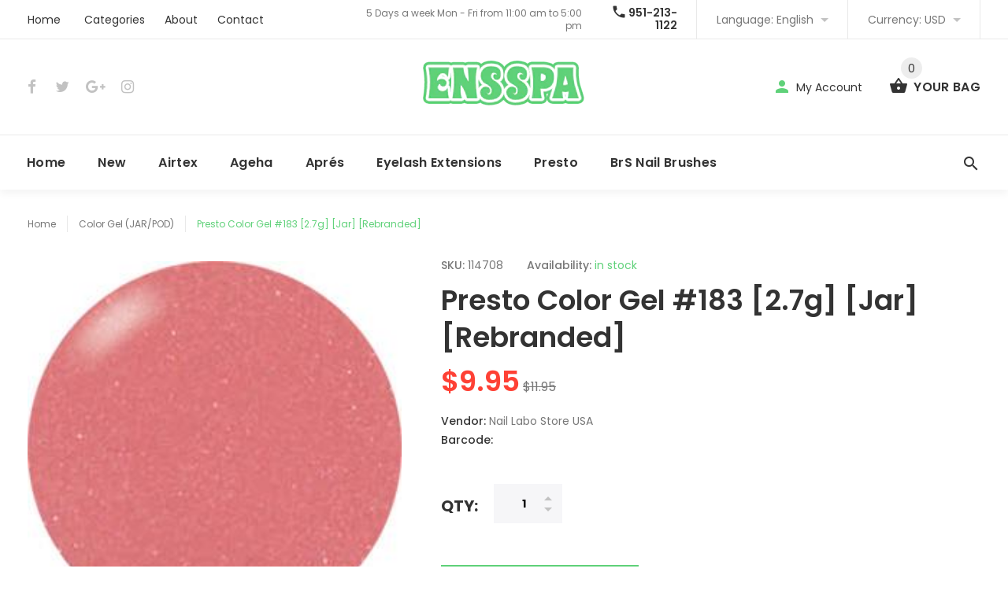

--- FILE ---
content_type: text/javascript; charset=utf-8
request_url: https://www.ensspa.com/products/presto-color-gel-183-2-7g-jar-newjo.js
body_size: 1040
content:
{"id":6606570356779,"title":"Presto Color Gel #183 [2.7g] [Jar] [Rebranded]","handle":"presto-color-gel-183-2-7g-jar-newjo","description":"\u003cmeta charset=\"utf-8\"\u003e\r\r\n\u003cp\u003ePresto Standard series color gels in new convenient \u003cspan style=\"color: #e69138;\"\u003e\u003cstrong\u003esmaller size\u003c\/strong\u003e\u003c\/span\u003e (\u003cstrong\u003e\u003cspan style=\"color: #ff9900;\"\u003e2.7g\u003c\/span\u003e\u003c\/strong\u003e) at great lower price. Sheer finish. High-quality, professional color gel specially tested for ease-of-use. Even, brilliant coloration for a beautiful finish. No mixing or shaking necessary. Brush sold separately.\u003c\/p\u003e\r\r\n\u003cp\u003eBoth LED and UV light curable; recommended to cure with Presto LED light for the best cure.\u003c\/p\u003e\r\r\n\u003cp\u003eCuring time : Presto LED Light - 20sec, UV Light (36W) - 120sec\u003c\/p\u003e\r\r\n\u003cp\u003e\u003cstrong\u003eSize: 2.7g\u003c\/strong\u003e\u003c\/p\u003e\r\r\n\u003cp\u003eMade in Japan. Store in a cool, dark place away from any direct light sources for longevity.\u003c\/p\u003e\r\r\n\u003cdiv\u003e\u003cspan style=\"color: #e69138;\"\u003e\u003cinline\u003e\u003cbr\u003eFinish: Sheer, Pearl, Glitter\u003c\/inline\u003e\u003c\/span\u003e\u003c\/div\u003e\r\r\n\u003cdiv\u003e\u003cspan style=\"color: #e69138;\"\u003e\u003c\/span\u003e\u003c\/div\u003e\r\r\n\u003cdiv\u003e\u003c\/div\u003e\r\r\n\u003cdiv\u003eATTENTION:\u003c\/div\u003e\r\r\n\u003cdiv style=\"text-align: center;\"\u003e\u003cspan style=\"font-family: Arial, Verdana, Helvetica, sans-serif; color: #ff4500;\"\u003e\u003cinline style=\"color: #e36c09;\"\u003e\r\r\n\r\r\n\r\r\n\u003cdiv\u003e\r\r\n\r\r\n\r\r\n\u003col\u003e\r\r\n\r\r\n\r\r\n\u003cli style=\"text-align: left;\"\u003e\u003cspan style=\"color: #000000;\"\u003eColors may differ from actual product depending on each individual screen setting\u003c\/span\u003e\u003c\/li\u003e\r\r\n\r\r\n\r\r\n\u003cli style=\"text-align: left;\"\u003e\u003cspan style=\"color: #000000;\"\u003eSuggested curing time is for Presto LED light only. Other LED lights may require different curing times.\u003c\/span\u003e\u003c\/li\u003e\r\r\n\r\r\n\r\r\n\u003cli style=\"text-align: left;\"\u003e\u003cspan style=\"color: #000000;\"\u003ePlease utilize the product within 3 years after purchasing and use within 1 year after opening the product. \u003c\/span\u003e\u003c\/li\u003e\r\r\n\r\r\n\r\r\n\u003cli style=\"text-align: left;\"\u003e\u003cspan style=\"color: #000000;\"\u003eProduct quality can change with light and heat exposure so it is recommended that all products are stored in a dark cool place\u003c\/span\u003e\u003c\/li\u003e\r\r\n\r\r\n\r\r\n\u003cli style=\"text-align: left;\"\u003e\u003cspan style=\"color: #000000;\"\u003eSoft Gel\/Soak Off Gel\u003c\/span\u003e\u003c\/li\u003e\r\r\n\r\r\n\r\r\n\u003c\/ol\u003e\r\r\n\r\r\n\r\r\n\u003c\/div\u003e\r\r\n\r\r\n\r\r\n\u003c\/inline\u003e\u003c\/span\u003e\u003c\/div\u003e","published_at":"2021-08-30T07:36:58-07:00","created_at":"2021-08-20T06:29:52-07:00","vendor":"Nail Labo Store USA","type":"","tags":["Color Gels [Jar]","Glitter (Gel)","Pearls","Pink","Sheer"],"price":995,"price_min":995,"price_max":995,"available":true,"price_varies":false,"compare_at_price":1195,"compare_at_price_min":1195,"compare_at_price_max":1195,"compare_at_price_varies":false,"variants":[{"id":39736438423595,"title":"Default Title","option1":"Default Title","option2":null,"option3":null,"sku":"114708","requires_shipping":true,"taxable":true,"featured_image":null,"available":true,"name":"Presto Color Gel #183 [2.7g] [Jar] [Rebranded]","public_title":null,"options":["Default Title"],"price":995,"weight":227,"compare_at_price":1195,"inventory_management":"shopify","barcode":null,"requires_selling_plan":false,"selling_plan_allocations":[]}],"images":["\/\/cdn.shopify.com\/s\/files\/1\/2165\/0671\/products\/183_9c8108f7-90ee-4802-ba05-27b7f25313a7.jpg?v=1629466192"],"featured_image":"\/\/cdn.shopify.com\/s\/files\/1\/2165\/0671\/products\/183_9c8108f7-90ee-4802-ba05-27b7f25313a7.jpg?v=1629466192","options":[{"name":"Title","position":1,"values":["Default Title"]}],"url":"\/products\/presto-color-gel-183-2-7g-jar-newjo","media":[{"alt":null,"id":20615167737899,"position":1,"preview_image":{"aspect_ratio":1.0,"height":260,"width":260,"src":"https:\/\/cdn.shopify.com\/s\/files\/1\/2165\/0671\/products\/183_9c8108f7-90ee-4802-ba05-27b7f25313a7.jpg?v=1629466192"},"aspect_ratio":1.0,"height":260,"media_type":"image","src":"https:\/\/cdn.shopify.com\/s\/files\/1\/2165\/0671\/products\/183_9c8108f7-90ee-4802-ba05-27b7f25313a7.jpg?v=1629466192","width":260}],"requires_selling_plan":false,"selling_plan_groups":[]}

--- FILE ---
content_type: text/javascript
request_url: https://www.ensspa.com/cdn/shop/t/4/assets/cart.api.js?v=52063601774740460281503457971
body_size: 579
content:
var addToCartHandler={initItemAddToCartButton:function(){var _btns=$(".addtocart-item-js");$("body").on("click",".addtocart-item-js",function(e){e.preventDefault();var variant_id=getIdFromUrl($(this).attr("href"));Shopify.addItem(variant_id,1)})},initFormAddToCartButton:function(variant_id,_parent,_swatch){var _btn=_parent.find(".addtocart-js");if(_btn.length==0)return!1;_btn.unbind().click(function(e){e.preventDefault();var quantity=Math.max(1,parseInt(_parent.find(".input-counter").find("input").val()));Shopify.addItem(variant_id,quantity),typeof quick_view_loader!="undefined"&&quick_view_loader.wait(_btn)})},addItem:function(line_item){var _parent=$("header").find(".cart"),_empty_cart=$(".empty-cart-js"),_ul=_parent.find("ul:not(.item-html-js)"),price_str=getItemFormatedPrice(line_item.price),_=$(".item-html-js").children().clone();_.find(".title").find("a").attr("href",line_item.url).html(line_item.product_title),_.find(".price").html(price_str),_.find(".qty").find("input").val(line_item.quantity);var _img=_.find(".img").find("a");_img.attr("href",line_item.url).empty(),$("<img src="+line_item.image+' alt="Cart Image">').appendTo(_img);var _details=_.find(".details");line_item.variant_title==null?_details.remove():_details.html(line_item.variant_title.replace(/ \//g,", "));var delete_btn=_.find(".delete").find("a"),delete_url=String(delete_btn.attr("href")).replace("id=0","id="+line_item.id);delete_btn.attr("href",delete_url),_.find(".edit").find("a").attr("href",line_item.url),_ul.find('[href="'+delete_url+'"]').length&&_ul.find('[href="'+delete_url+'"]').closest("li").remove(),$(_).appendTo(_ul),!_empty_cart.hasClass("hide")&&_empty_cart.addClass("hide")},updateGeneralInfo:function(cart){var price_str=getItemFormatedPrice(cart.total_price),_parent=$("header").find(".cart");_parent.find(".badge-cart").text(cart.item_count),cart.item_count==0?_parent.find(".badge-cart").addClass("empty"):_parent.find(".badge-cart").removeClass("empty"),_parent.find(".cart-total").find("span:first-child").empty().html(price_str)}},addedModal={$modal:$("#modalAddToCartProduct"),initSingleItem:function(line_item){var price_str=getItemFormatedPrice(line_item.price*line_item.quantity),_=this.$modal;_.find(".title").html(line_item.product_title);var _details=_.find(".description");line_item.variant_title==null?_details.hide():_details.show().html(line_item.variant_title.replace(/ \//g,", ")),_.find(".qty span").first().empty().text(line_item.quantity),_.find(".total-product-js span").first().empty().html(price_str);var _img=_.find(".image-box").empty();$('<img src="'+line_item.image+'" alt="Added Product">').appendTo(_img)},initGeneralInfo:function(cart){var price_str=getItemFormatedPrice(cart.total_price),_=this.$modal;_.find(".modal-total-quantity").text(cart.item_count),_.find(".full-total-js").html(price_str)},showModal:function(){if(typeof modal_qv_open!="undefined"&&modal_qv_open)return!1;var $this=this.$modal;$this.modal("show");var _=this.$modal;_.find(".close-modal-added-js").click(function(e){e.preventDefault(),$(this).unbind(),$this.modal("hide")})}};function getItemFormatedPrice(value){return Shopify.formatMoney(value,money_format)}Shopify.onItemAdded=function(line_item){Shopify.getCart(),addToCartHandler.addItem(line_item),addedModal.initSingleItem(line_item)},Shopify.onCartUpdate=function(cart){addToCartHandler.updateGeneralInfo(cart),addedModal.initGeneralInfo(cart),addedModal.showModal(),typeof quick_view_loader!="undefined"&&quick_view_loader.added(),$("body").trigger("refreshCurrency")},Shopify.onError=function(XMLHttpRequest,textStatus){if(typeof modal_qv_open!="undefined"&&modal_qv_open)return quick_view_loader.error(),!1;var data=eval("("+XMLHttpRequest.responseText+")");if(data.message)var str=data.description;else var str="Error : "+Shopify.fullMessagesFromErrors(data).join("; ")+".";$("#modalAddToCartError .error_message").text(str),$("#modalAddToCartError").modal("toggle")};var removeFromCartHandler=function(){$("body").on("click",".header_delete_cartitem_js",function(e){e.preventDefault(),$(this).closest("li").addClass("removeAfterCompleteAjax");var variant_id=getIdFromUrl($(this).attr("href"));Shopify.removeItem(variant_id,onCartUpdateCustom)})};function onCartUpdateCustom(cart){cart.item_count==0&&$(".empty-cart-js").removeClass("hide"),$(".removeAfterCompleteAjax").remove(),addToCartHandler.updateGeneralInfo(cart),$("body").trigger("refreshCurrency")}function getIdFromUrl(url){return url=url.match(/id=\d+/g),url[0].match(/\d+/g)}addToCartHandler.initItemAddToCartButton(),removeFromCartHandler();
//# sourceMappingURL=/cdn/shop/t/4/assets/cart.api.js.map?v=52063601774740460281503457971
